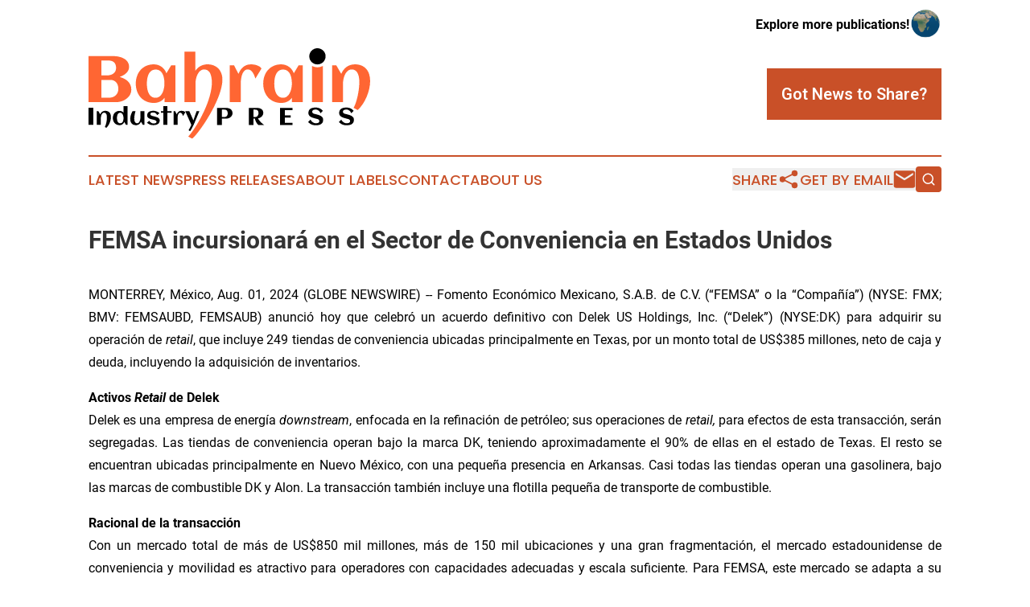

--- FILE ---
content_type: text/html;charset=utf-8
request_url: https://www.bahrainindustrypress.com/article/732194950-femsa-incursionar-en-el-sector-de-conveniencia-en-estados-unidos
body_size: 7631
content:
<!DOCTYPE html>
<html lang="en">
<head>
  <title>FEMSA incursionará en el Sector de Conveniencia en Estados Unidos | Bahrain Industry Press</title>
  <meta charset="utf-8">
  <meta name="viewport" content="width=device-width, initial-scale=1">
    <meta name="description" content="Bahrain Industry Press is an online news publication focusing on industries in the Bahrain: Following industries and services news from Bahrain">
    <link rel="icon" href="https://cdn.newsmatics.com/agp/sites/bahrainindustrypress-favicon-1.png" type="image/png">
  <meta name="csrf-token" content="swJmy5WERQywF_dQ8yIAa3dRe54gl8ndTFJxOyPbE5Y=">
  <meta name="csrf-param" content="authenticity_token">
  <link href="/css/styles.min.css?v1d0b8e25eaccc1ca72b30a2f13195adabfa54991" rel="stylesheet" data-turbo-track="reload">
  <link rel="stylesheet" href="/plugins/vanilla-cookieconsent/cookieconsent.css?v1d0b8e25eaccc1ca72b30a2f13195adabfa54991">
  
<style type="text/css">
    :root {
        --color-primary-background: rgba(201, 80, 40, 0.5);
        --color-primary: #c95028;
        --color-secondary: #000000;
    }
</style>

  <script type="importmap">
    {
      "imports": {
          "adController": "/js/controllers/adController.js?v1d0b8e25eaccc1ca72b30a2f13195adabfa54991",
          "alertDialog": "/js/controllers/alertDialog.js?v1d0b8e25eaccc1ca72b30a2f13195adabfa54991",
          "articleListController": "/js/controllers/articleListController.js?v1d0b8e25eaccc1ca72b30a2f13195adabfa54991",
          "dialog": "/js/controllers/dialog.js?v1d0b8e25eaccc1ca72b30a2f13195adabfa54991",
          "flashMessage": "/js/controllers/flashMessage.js?v1d0b8e25eaccc1ca72b30a2f13195adabfa54991",
          "gptAdController": "/js/controllers/gptAdController.js?v1d0b8e25eaccc1ca72b30a2f13195adabfa54991",
          "hamburgerController": "/js/controllers/hamburgerController.js?v1d0b8e25eaccc1ca72b30a2f13195adabfa54991",
          "labelsDescription": "/js/controllers/labelsDescription.js?v1d0b8e25eaccc1ca72b30a2f13195adabfa54991",
          "searchController": "/js/controllers/searchController.js?v1d0b8e25eaccc1ca72b30a2f13195adabfa54991",
          "videoController": "/js/controllers/videoController.js?v1d0b8e25eaccc1ca72b30a2f13195adabfa54991",
          "navigationController": "/js/controllers/navigationController.js?v1d0b8e25eaccc1ca72b30a2f13195adabfa54991"          
      }
    }
  </script>
  <script>
      (function(w,d,s,l,i){w[l]=w[l]||[];w[l].push({'gtm.start':
      new Date().getTime(),event:'gtm.js'});var f=d.getElementsByTagName(s)[0],
      j=d.createElement(s),dl=l!='dataLayer'?'&l='+l:'';j.async=true;
      j.src='https://www.googletagmanager.com/gtm.js?id='+i+dl;
      f.parentNode.insertBefore(j,f);
      })(window,document,'script','dataLayer','GTM-KGCXW2X');
  </script>

  <script>
    window.dataLayer.push({
      'cookie_settings': 'delta'
    });
  </script>
</head>
<body class="df-5 is-subpage">
<noscript>
  <iframe src="https://www.googletagmanager.com/ns.html?id=GTM-KGCXW2X"
          height="0" width="0" style="display:none;visibility:hidden"></iframe>
</noscript>
<div class="layout">

  <!-- Top banner -->
  <div class="max-md:hidden w-full content universal-ribbon-inner flex justify-end items-center">
    <a href="https://www.affinitygrouppublishing.com/" target="_blank" class="brands">
      <span class="font-bold text-black">Explore more publications!</span>
      <div>
        <img src="/images/globe.png" height="40" width="40" class="icon-globe"/>
      </div>
    </a>
  </div>
  <header data-controller="hamburger">
  <div class="content">
    <div class="header-top">
      <div class="flex gap-2 masthead-container justify-between items-center">
        <div class="mr-4 logo-container">
          <a href="/">
              <img src="https://cdn.newsmatics.com/agp/sites/bahrainindustrypress-logo-1.svg" alt="Bahrain Industry Press"
                class="max-md:!h-[60px] lg:!max-h-[115px]" height="316563"
                width="auto" />
          </a>
        </div>
        <button class="hamburger relative w-8 h-6">
          <span aria-hidden="true"
            class="block absolute h-[2px] w-9 bg-[--color-primary] transform transition duration-500 ease-in-out -translate-y-[15px]"></span>
          <span aria-hidden="true"
            class="block absolute h-[2px] w-7 bg-[--color-primary] transform transition duration-500 ease-in-out translate-x-[7px]"></span>
          <span aria-hidden="true"
            class="block absolute h-[2px] w-9 bg-[--color-primary] transform transition duration-500 ease-in-out translate-y-[15px]"></span>
        </button>
        <a href="/submit-news" class="max-md:hidden button button-upload-content button-primary w-fit">
          <span>Got News to Share?</span>
        </a>
      </div>
      <!--  Screen size line  -->
      <div class="absolute bottom-0 -ml-[20px] w-screen h-[1px] bg-[--color-primary] z-50 md:hidden">
      </div>
    </div>
    <!-- Navigation bar -->
    <div class="navigation is-hidden-on-mobile" id="main-navigation">
      <div class="w-full md:hidden">
        <div data-controller="search" class="relative w-full">
  <div data-search-target="form" class="relative active">
    <form data-action="submit->search#performSearch" class="search-form">
      <input type="text" name="query" placeholder="Search..." data-search-target="input" class="search-input md:hidden" />
      <button type="button" data-action="click->search#toggle" data-search-target="icon" class="button-search">
        <img height="18" width="18" src="/images/search.svg" />
      </button>
    </form>
  </div>
</div>

      </div>
      <nav class="navigation-part">
          <a href="/latest-news" class="nav-link">
            Latest News
          </a>
          <a href="/press-releases" class="nav-link">
            Press Releases
          </a>
          <a href="/about-labels" class="nav-link">
            About Labels
          </a>
          <a href="/contact" class="nav-link">
            Contact
          </a>
          <a href="/about" class="nav-link">
            About Us
          </a>
      </nav>
      <div class="w-full md:w-auto md:justify-end">
        <div data-controller="navigation" class="header-actions hidden">
  <button class="nav-link flex gap-1 items-center" onclick="window.ShareDialog.openDialog()">
    <span data-navigation-target="text">
      Share
    </span>
    <span class="icon-share"></span>
  </button>
  <button onclick="window.AlertDialog.openDialog()" class="nav-link nav-link-email flex items-center gap-1.5">
    <span data-navigation-target="text">
      Get by Email
    </span>
    <span class="icon-mail"></span>
  </button>
  <div class="max-md:hidden">
    <div data-controller="search" class="relative w-full">
  <div data-search-target="form" class="relative active">
    <form data-action="submit->search#performSearch" class="search-form">
      <input type="text" name="query" placeholder="Search..." data-search-target="input" class="search-input md:hidden" />
      <button type="button" data-action="click->search#toggle" data-search-target="icon" class="button-search">
        <img height="18" width="18" src="/images/search.svg" />
      </button>
    </form>
  </div>
</div>

  </div>
</div>

      </div>
      <a href="/submit-news" class="md:hidden uppercase button button-upload-content button-primary w-fit">
        <span>Got News to Share?</span>
      </a>
      <a href="https://www.affinitygrouppublishing.com/" target="_blank" class="nav-link-agp">
        Explore more publications!
        <img src="/images/globe.png" height="35" width="35" />
      </a>
    </div>
  </div>
</header>

  <div id="main-content" class="content">
    <div id="flash-message"></div>
    <h1>FEMSA incursionará en el Sector de Conveniencia en Estados Unidos</h1>
<div class="press-release">
  
      <p align="justify">MONTERREY, M&#xE9;xico, Aug.  01, 2024  (GLOBE NEWSWIRE) -- Fomento Econ&#xF3;mico Mexicano, S.A.B. de C.V. (&#x201C;FEMSA&#x201D; o la &#x201C;Compa&#xF1;&#xED;a&#x201D;) (NYSE: FMX; BMV: FEMSAUBD, FEMSAUB) anunci&#xF3; hoy que celebr&#xF3; un acuerdo definitivo con Delek US Holdings, Inc. (&#x201C;Delek&#x201D;) (NYSE:DK) para adquirir su operaci&#xF3;n de <em>retail</em>, que incluye 249 tiendas de conveniencia ubicadas principalmente en Texas, por un monto total de US$385 millones, neto de caja y deuda, incluyendo la adquisici&#xF3;n de inventarios.<br></p>  <p align="justify"><strong>Activos </strong><strong><em>Retail</em></strong><strong> de Delek</strong><br>Delek es una empresa de energ&#xED;a <em>downstream</em>, enfocada en la refinaci&#xF3;n de petr&#xF3;leo; sus operaciones de <em>retail,</em> para efectos de esta transacci&#xF3;n, ser&#xE1;n segregadas. Las tiendas de conveniencia operan bajo la marca DK, teniendo aproximadamente el 90% de ellas en el estado de Texas. El resto se encuentran ubicadas principalmente en Nuevo M&#xE9;xico, con una peque&#xF1;a presencia en Arkansas. Casi todas las tiendas operan una gasolinera, bajo las marcas de combustible DK y Alon. La transacci&#xF3;n tambi&#xE9;n incluye una flotilla peque&#xF1;a de transporte de combustible.</p>  <p align="justify"><strong>Racional de la transacci&#xF3;n </strong><br>Con un mercado total de m&#xE1;s de US$850 mil millones, m&#xE1;s de 150 mil ubicaciones y una gran fragmentaci&#xF3;n, el mercado estadounidense de conveniencia y movilidad es atractivo para operadores con capacidades adecuadas y escala suficiente. Para FEMSA, este mercado se adapta a su estrategia y ofrece una oportunidad para construir una plataforma que, con el tiempo, tiene el potencial de alcanzar escala y crear valor para sus accionistas. Las tiendas Delek tienen los atributos correctos para ser el primer paso de FEMSA en este mercado en t&#xE9;rminos de tama&#xF1;o, ubicaci&#xF3;n geogr&#xE1;fica y posibilidades para experimentar, probar y afinar su propuesta de valor enfocada al <em>retail</em>.</p>  <p align="justify">A trav&#xE9;s de OXXO, FEMSA ha adquirido amplia experiencia y conocimientos desarrollando capacidades clave para la expansi&#xF3;n de tiendas, cadena de suministro, compras, segmentaci&#xF3;n y manejo de precios; y estas capacidades ser&#xE1;n invaluables a medida que la Compa&#xF1;&#xED;a lance y desarrolle su estrategia en Estados Unidos. Si bien la estrategia va m&#xE1;s all&#xE1; que cualquier regi&#xF3;n o grupo demogr&#xE1;fico, el atractivo de la marca OXXO puede ser relevante en ciertos mercados atendidos por las tiendas DK.</p>  <p align="justify">Jos&#xE9; Antonio Fern&#xE1;ndez Garza-Lag&#xFC;era, Director General de Proximidad y Salud de FEMSA, coment&#xF3;:<br>&#x201C;En FEMSA tenemos la ambici&#xF3;n desde hace mucho tiempo de ingresar al sector de conveniencia y movilidad en Estados Unidos, y esta transacci&#xF3;n representa la manera ideal para dar nuestro primer paso en este atractivo mercado. Hemos construido y crecido nuestra operaci&#xF3;n de <em>retail</em> en M&#xE9;xico durante m&#xE1;s de 45 a&#xF1;os, llegando eventualmente a otros diez pa&#xED;ses en Sudam&#xE9;rica y Europa, y logrando una base de tiendas de m&#xE1;s de 30 mil ubicaciones. Al dar la bienvenida a nuestros nuevos colegas de DK a la familia FEMSA, nos entusiasma embarcarnos juntos en este nuevo e importante proyecto&#x201D;.</p>  <p align="justify">Avigal Soreq, Presidente y Director General de Delek, coment&#xF3;: &#x201C;La venta de la operaci&#xF3;n de <em>retail</em> de Delek a FEMSA representa un paso incremental en nuestro compromiso de liberar el valor que existe en nuestro sistema. Nos complace esta transacci&#xF3;n y esperamos ejecutar pasos adicionales para liberar m&#xE1;s valor para nuestros <em>stakeholders. </em>Resaltamos adem&#xE1;s que la transacci&#xF3;n trae consigo un cliente competitivo para la venta futura de combustibles. Esperamos construir esta relaci&#xF3;n con FEMSA en el corto y largo plazo. La transacci&#xF3;n ofrece una oportunidad atractiva para Delek US Retail y sus colaboradores, al convertirse en parte de la estrategia de crecimiento de FEMSA en los Estados Unidos.&#x201D;</p>  <p align="justify">La transacci&#xF3;n est&#xE1; sujeta a aprobaciones regulatorias y otras condiciones habituales, y se espera que cierre durante el segundo semestre de 2024.</p>  <p align="justify"><strong>Sobre FEMSA</strong><br>FEMSA es una empresa que genera valor econ&#xF3;mico y social por medio de empresas e instituciones y busca ser el mejor empleador y vecino de las comunidades en&#xA0;donde tiene presencia. Participa en la industria del comercio al detalle a trav&#xE9;s de la Divisi&#xF3;n Proximidad Am&#xE9;ricas, de la que forma parte OXXO, una cadena de tiendas de formato peque&#xF1;o, y otros formatos minoristas relacionados, y Proximidad Europa, que incluye a Valora, nuestra unidad de retail europea que opera tiendas de conveniencia y foodvenience. En el comercio al detalle, FEMSA tambi&#xE9;n participa a trav&#xE9;s de la Divisi&#xF3;n Salud que incluye farmacias y actividades relacionadas; y en Digital@FEMSA, que incluye Spin by OXXO y Spin Premia, entre otras iniciativas de servicios financieros digitales. En la industria de bebidas participa operando CocaCola FEMSA, el embotellador de productos Coca-Cola m&#xE1;s grande del mundo por volumen de ventas. A trav&#xE9;s de sus Unidades de Negocio emplea a m&#xE1;s de 392 mil colaboradores en 18 pa&#xED;ses. FEMSA es miembro del &#xCD;ndice de Sostenibilidad MILA Pacific Alliance de Dow Jones, del FTSE4Good Emerging Index y del &#xED;ndice S&amp;P/BMV Total M&#xE9;xico ESG, entre otros &#xED;ndices que eval&#xFA;an su desempe&#xF1;o en sostenibilidad. FEMSA es miembro del &#xCD;ndice de Sostenibilidad MILA Pacific Alliance de Dow Jones, del FTSE4Good Emerging Index y del &#xED;ndice S&amp;P/BMV Total M&#xE9;xico ESG, entre otros &#xED;ndices que eval&#xFA;an su desempe&#xF1;o en sostenibilidad.</p>  <p align="justify"><strong>Acerca de Delek US Holdings, Inc.</strong><br>Delek US Holdings, Inc. es una empresa diversificada de energ&#xED;a downstream con activos de refiner&#xED;a de petr&#xF3;leo, log&#xED;stica, oleoductos, combustibles renovables y tiendas de conveniencia. Los activos de refinaci&#xF3;n consisten principalmente en refiner&#xED;as operadas en Tyler y Big Spring, Texas, El Dorado, Arkansas y Krotz Springs, Luisiana, con una capacidad de producci&#xF3;n de crudo combinada de 302 mil barriles por d&#xED;a. Los activos del oleoducto incluyen una participaci&#xF3;n en la propiedad del oleoducto de 650 millas de Wink a Webster. El segmento retail de tiendas de conveniencia opera aproximadamente 250 tiendas de conveniencia en el oeste de Texas y Nuevo M&#xE9;xico. Las operaciones log&#xED;sticas incluyen Delek Logistics Partners, LP (NYSE: DKL). Delek Logistics Partners, LP es una sociedad limitada principal orientada al crecimiento y centrada en tener y operar activos de infraestructura energ&#xE9;tica midstream. Delek US Holdings, Inc. y sus subsidiarias ten&#xED;an aproximadamente el 72.6% (incluido el inter&#xE9;s general del socio) de Delek Logistics Partners, LP al 30 de junio de 2024.</p> <img class="__GNW8366DE3E__IMG" src="https://www.globenewswire.com/newsroom/ti?nf=OTE5NzQ1OCM2NDAzMjM3IzIwMDUyMjQ="> <br><img src="https://ml.globenewswire.com/media/MDQ1NzBiMTEtYmVjZC00MTg4LWIxYjQtOWZhYmQ4OWM4OTY0LTEwMTY3OTc=/tiny/FEMSA-Servicios-SA-de-CV.png" referrerpolicy="no-referrer-when-downgrade"><pre>Contacto para Inversionistas
(52) 818-328-6000
investor@femsa.com.mx
femsa.gcs-web.com

Contacto para Medios
(52) 555-249-6843
comunicacion@femsa.com.mx
femsa.com</pre>
<p><a href="https://www.globenewswire.com/NewsRoom/AttachmentNg/c76bbf0b-7df3-42bf-b5eb-0c289529a910" rel="nofollow"><img src="https://ml.globenewswire.com/media/c76bbf0b-7df3-42bf-b5eb-0c289529a910/small/femsa-png.png" border="0" width="103" height="23" alt="Primary Logo"></a></p>
    <p>
  Legal Disclaimer:
</p>
<p>
  EIN Presswire provides this news content "as is" without warranty of any kind. We do not accept any responsibility or liability
  for the accuracy, content, images, videos, licenses, completeness, legality, or reliability of the information contained in this
  article. If you have any complaints or copyright issues related to this article, kindly contact the author above.
</p>
<img class="prtr" src="https://www.einpresswire.com/tracking/article.gif?t=5&a=MuUtjp636SihBUfm&i=zo3FS26weutfHJhT" alt="">
</div>

  </div>
</div>
<footer class="footer footer-with-line">
  <div class="content flex flex-col">
    <p class="footer-text text-sm mb-4 order-2 lg:order-1">© 1995-2026 Newsmatics Inc. dba Affinity Group Publishing &amp; Bahrain Industry Press. All Rights Reserved.</p>
    <div class="footer-nav lg:mt-2 mb-[30px] lg:mb-0 flex gap-7 flex-wrap justify-center order-1 lg:order-2">
        <a href="/about" class="footer-link">About</a>
        <a href="/archive" class="footer-link">Press Release Archive</a>
        <a href="/submit-news" class="footer-link">Submit Press Release</a>
        <a href="/legal/terms" class="footer-link">Terms &amp; Conditions</a>
        <a href="/legal/dmca" class="footer-link">Copyright/DMCA Policy</a>
        <a href="/legal/privacy" class="footer-link">Privacy Policy</a>
        <a href="/contact" class="footer-link">Contact</a>
    </div>
  </div>
</footer>
<div data-controller="dialog" data-dialog-url-value="/" data-action="click->dialog#clickOutside">
  <dialog
    class="modal-shadow fixed backdrop:bg-black/20 z-40 text-left bg-white rounded-full w-[350px] h-[350px] overflow-visible"
    data-dialog-target="modal"
  >
    <div class="text-center h-full flex items-center justify-center">
      <button data-action="click->dialog#close" type="button" class="modal-share-close-button">
        ✖
      </button>
      <div>
        <div class="mb-4">
          <h3 class="font-bold text-[28px] mb-3">Share us</h3>
          <span class="text-[14px]">on your social networks:</span>
        </div>
        <div class="flex gap-6 justify-center text-center">
          <a href="https://www.facebook.com/sharer.php?u=https://www.bahrainindustrypress.com" class="flex flex-col items-center font-bold text-[#4a4a4a] text-sm" target="_blank">
            <span class="h-[55px] flex items-center">
              <img width="40px" src="/images/fb.png" alt="Facebook" class="mb-2">
            </span>
            <span class="text-[14px]">
              Facebook
            </span>
          </a>
          <a href="https://www.linkedin.com/sharing/share-offsite/?url=https://www.bahrainindustrypress.com" class="flex flex-col items-center font-bold text-[#4a4a4a] text-sm" target="_blank">
            <span class="h-[55px] flex items-center">
              <img width="40px" height="40px" src="/images/linkedin.png" alt="LinkedIn" class="mb-2">
            </span>
            <span class="text-[14px]">
            LinkedIn
            </span>
          </a>
        </div>
      </div>
    </div>
  </dialog>
</div>

<div data-controller="alert-dialog" data-action="click->alert-dialog#clickOutside">
  <dialog
    class="fixed backdrop:bg-black/20 modal-shadow z-40 text-left bg-white rounded-full w-full max-w-[450px] aspect-square overflow-visible"
    data-alert-dialog-target="modal">
    <div class="flex items-center text-center -mt-4 h-full flex-1 p-8 md:p-12">
      <button data-action="click->alert-dialog#close" type="button" class="modal-close-button">
        ✖
      </button>
      <div class="w-full" data-alert-dialog-target="subscribeForm">
        <img class="w-8 mx-auto mb-4" src="/images/agps.svg" alt="AGPs" />
        <p class="md:text-lg">Get the latest news on this topic.</p>
        <h3 class="dialog-title mt-4">SIGN UP FOR FREE TODAY</h3>
        <form data-action="submit->alert-dialog#submit" method="POST" action="/alerts">
  <input type="hidden" name="authenticity_token" value="swJmy5WERQywF_dQ8yIAa3dRe54gl8ndTFJxOyPbE5Y=">

  <input data-alert-dialog-target="fullnameInput" type="text" name="fullname" id="fullname" autocomplete="off" tabindex="-1">
  <label>
    <input data-alert-dialog-target="emailInput" placeholder="Email address" name="email" type="email"
      value=""
      class="rounded-xs mb-2 block w-full bg-white px-4 py-2 text-gray-900 border-[1px] border-solid border-gray-600 focus:border-2 focus:border-gray-800 placeholder:text-gray-400"
      required>
  </label>
  <div class="text-red-400 text-sm" data-alert-dialog-target="errorMessage"></div>

  <input data-alert-dialog-target="timestampInput" type="hidden" name="timestamp" value="1768481544" autocomplete="off" tabindex="-1">

  <input type="submit" value="Sign Up"
    class="!rounded-[3px] w-full mt-2 mb-4 bg-primary px-5 py-2 leading-5 font-semibold text-white hover:color-primary/75 cursor-pointer">
</form>
<a data-action="click->alert-dialog#close" class="text-black underline hover:no-underline inline-block mb-4" href="#">No Thanks</a>
<p class="text-[15px] leading-[22px]">
  By signing to this email alert, you<br /> agree to our
  <a href="/legal/terms" class="underline text-primary hover:no-underline" target="_blank">Terms & Conditions</a>
</p>

      </div>
      <div data-alert-dialog-target="checkEmail" class="hidden">
        <img class="inline-block w-9" src="/images/envelope.svg" />
        <h3 class="dialog-title">Check Your Email</h3>
        <p class="text-lg mb-12">We sent a one-time activation link to <b data-alert-dialog-target="userEmail"></b>.
          Just click on the link to
          continue.</p>
        <p class="text-lg">If you don't see the email in your inbox, check your spam folder or <a
            class="underline text-primary hover:no-underline" data-action="click->alert-dialog#showForm" href="#">try
            again</a>
        </p>
      </div>

      <!-- activated -->
      <div data-alert-dialog-target="activated" class="hidden">
        <img class="w-8 mx-auto mb-4" src="/images/agps.svg" alt="AGPs" />
        <h3 class="dialog-title">SUCCESS</h3>
        <p class="text-lg">You have successfully confirmed your email and are subscribed to <b>
            Bahrain Industry Press
          </b> daily
          news alert.</p>
      </div>
      <!-- alreadyActivated -->
      <div data-alert-dialog-target="alreadyActivated" class="hidden">
        <img class="w-8 mx-auto mb-4" src="/images/agps.svg" alt="AGPs" />
        <h3 class="dialog-title">Alert was already activated</h3>
        <p class="text-lg">It looks like you have already confirmed and are receiving the <b>
            Bahrain Industry Press
          </b> daily news
          alert.</p>
      </div>
      <!-- activateErrorMessage -->
      <div data-alert-dialog-target="activateErrorMessage" class="hidden">
        <img class="w-8 mx-auto mb-4" src="/images/agps.svg" alt="AGPs" />
        <h3 class="dialog-title">Oops!</h3>
        <p class="text-lg mb-4">It looks like something went wrong. Please try again.</p>
        <form data-action="submit->alert-dialog#submit" method="POST" action="/alerts">
  <input type="hidden" name="authenticity_token" value="swJmy5WERQywF_dQ8yIAa3dRe54gl8ndTFJxOyPbE5Y=">

  <input data-alert-dialog-target="fullnameInput" type="text" name="fullname" id="fullname" autocomplete="off" tabindex="-1">
  <label>
    <input data-alert-dialog-target="emailInput" placeholder="Email address" name="email" type="email"
      value=""
      class="rounded-xs mb-2 block w-full bg-white px-4 py-2 text-gray-900 border-[1px] border-solid border-gray-600 focus:border-2 focus:border-gray-800 placeholder:text-gray-400"
      required>
  </label>
  <div class="text-red-400 text-sm" data-alert-dialog-target="errorMessage"></div>

  <input data-alert-dialog-target="timestampInput" type="hidden" name="timestamp" value="1768481544" autocomplete="off" tabindex="-1">

  <input type="submit" value="Sign Up"
    class="!rounded-[3px] w-full mt-2 mb-4 bg-primary px-5 py-2 leading-5 font-semibold text-white hover:color-primary/75 cursor-pointer">
</form>
<a data-action="click->alert-dialog#close" class="text-black underline hover:no-underline inline-block mb-4" href="#">No Thanks</a>
<p class="text-[15px] leading-[22px]">
  By signing to this email alert, you<br /> agree to our
  <a href="/legal/terms" class="underline text-primary hover:no-underline" target="_blank">Terms & Conditions</a>
</p>

      </div>

      <!-- deactivated -->
      <div data-alert-dialog-target="deactivated" class="hidden">
        <img class="w-8 mx-auto mb-4" src="/images/agps.svg" alt="AGPs" />
        <h3 class="dialog-title">You are Unsubscribed!</h3>
        <p class="text-lg">You are no longer receiving the <b>
            Bahrain Industry Press
          </b>daily news alert.</p>
      </div>
      <!-- alreadyDeactivated -->
      <div data-alert-dialog-target="alreadyDeactivated" class="hidden">
        <img class="w-8 mx-auto mb-4" src="/images/agps.svg" alt="AGPs" />
        <h3 class="dialog-title">You have already unsubscribed!</h3>
        <p class="text-lg">You are no longer receiving the <b>
            Bahrain Industry Press
          </b> daily news alert.</p>
      </div>
      <!-- deactivateErrorMessage -->
      <div data-alert-dialog-target="deactivateErrorMessage" class="hidden">
        <img class="w-8 mx-auto mb-4" src="/images/agps.svg" alt="AGPs" />
        <h3 class="dialog-title">Oops!</h3>
        <p class="text-lg">Try clicking the Unsubscribe link in the email again and if it still doesn't work, <a
            href="/contact">contact us</a></p>
      </div>
    </div>
  </dialog>
</div>

<script src="/plugins/vanilla-cookieconsent/cookieconsent.umd.js?v1d0b8e25eaccc1ca72b30a2f13195adabfa54991"></script>
  <script src="/js/cookieconsent.js?v1d0b8e25eaccc1ca72b30a2f13195adabfa54991"></script>

<script type="module" src="/js/app.js?v1d0b8e25eaccc1ca72b30a2f13195adabfa54991"></script>
</body>
</html>
